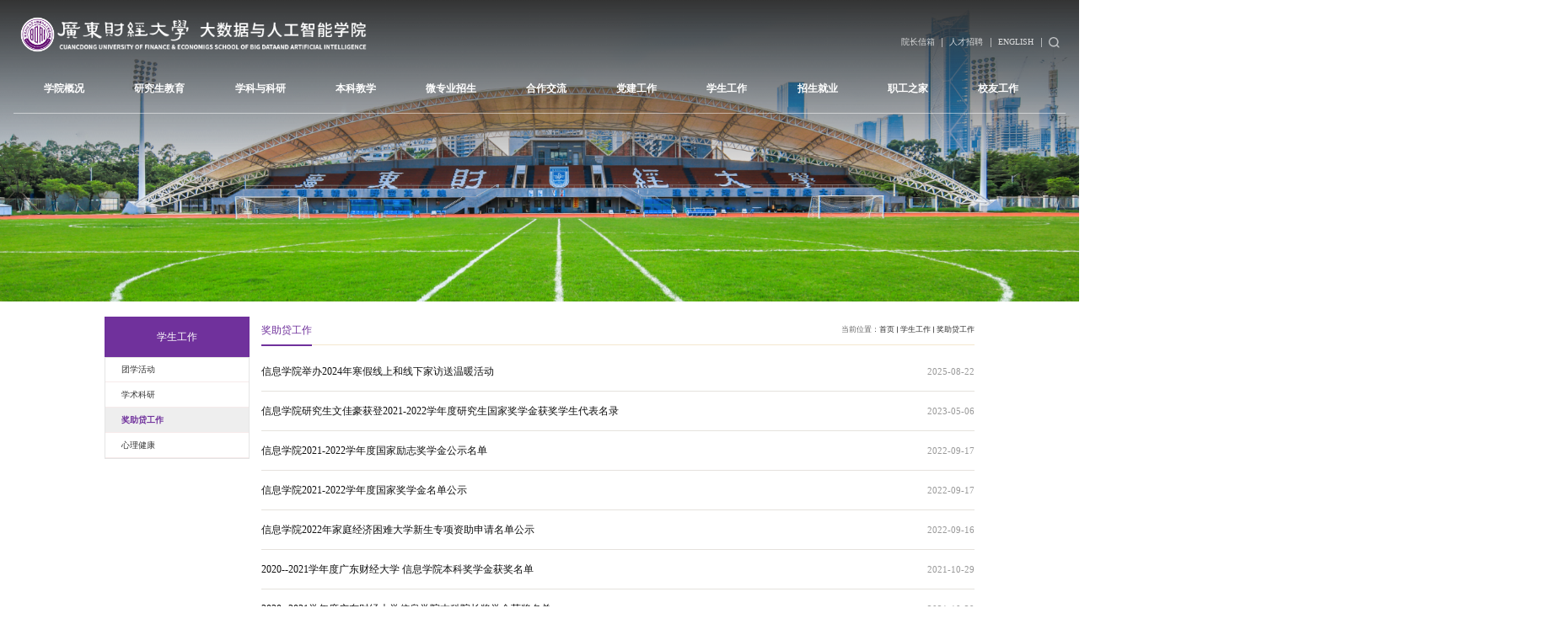

--- FILE ---
content_type: text/html
request_url: https://info.gdufe.edu.cn/4493/list2.htm
body_size: 4973
content:
<!DOCTYPE html>
<html  class="webplus-list"  >
<head>
<meta http-equiv="Content-Type" content="text/html; charset=utf-8" />
<meta http-equiv="X-UA-Compatible" content="IE=edge,chrome=1">
<meta name="viewport" content="width=device-width, initial-scale=1, maximum-scale=1">
<title>奖助贷工作</title>
<meta name="keywords" content="广东财经大学大数据与人工智能学院">
<meta name="description" content="广东财经大学大数据与人工智能学院" >

<link type="text/css" href="/_css/_system/system.css" rel="stylesheet"/>
<link type="text/css" href="/_js/_portletPlugs/sudyNavi/css/sudyNav.css" rel="stylesheet" />
<link type="text/css" href="/_js/_portletPlugs/datepicker/css/datepicker.css" rel="stylesheet" />
<link type="text/css" href="/_js/_portletPlugs/simpleNews/css/simplenews.css" rel="stylesheet" />

<script language="javascript" src="/_js/jquery.min.js" sudy-wp-context="" sudy-wp-siteId="81"></script>
<script language="javascript" src="/_js2/loadStyle.js" sys-path="/_upload/site/1/style/1/1.css"  site-path="/_upload/site/00/51/81/style/127/127.css" ></script>
<script language="javascript" src="/_js2/grayscale.js"   ></script>
<script language="javascript" src="/_js/jquery.sudy.wp.visitcount.js"></script>
<script type="text/javascript" src="/_js/_portletPlugs/sudyNavi/jquery.sudyNav.js"></script>
<script type="text/javascript" src="/_js/_portletPlugs/datepicker/js/jquery.datepicker.js"></script>
<script type="text/javascript" src="/_js/_portletPlugs/datepicker/js/datepicker_lang_HK.js"></script>
<link href="/_upload/tpl/06/d9/1753/template1753/favicon.ico" type="image/x-icon" rel="shortcut icon" />
<script type="text/javascript" src="/_upload/tpl/06/d9/1753/template1753/extends/extends.js"></script>
<link rel="stylesheet" href="/_upload/tpl/06/d9/1753/template1753/style.css" type="text/css" />
<link rel="stylesheet" href="/_upload/tpl/06/d9/1753/template1753/mobile.css" type="text/css"/>
<link rel="stylesheet" href="/_upload/tpl/06/d9/1753/template1753/media.css" type="text/css"/>

</head>
<body class="list">
<!--弹出搜索-->
<div class="layer" id="search"> <span class="close"></span>
  <div class="searchbox" frag="窗口730" portletmode="search"> 
    <!--搜索组件-->
    <div class="wp-search clearfix">
      <form action="/_web/_search/api/search/new.rst?locale=zh_CN&request_locale=zh_CN&_p=YXM9ODEmdD0xNzUzJmQ9NTM0MSZwPTImZj0zNDk3Jm09U04mfGJubkNvbHVtblZpcnR1YWxOYW1lPTM0OTcm" method="post" target="_blank">
        <div class="search-input">
          <input name="keyword" class="search-title" type="text" value="输入搜索关键字" onblur="if(this.value == '') { this.value = '输入搜索关键字'; }" onfocus="if(this.value == '输入搜索关键字') { this.value = ''; }" placeholder="输入搜索关键字">
        </div>
        <div class="search-btn">
          <input name="submit" class="search-submit" type="submit" value="搜索">
        </div>
      </form>
    </div>
    <!--//复制以上代码到自定义搜索--> 
    
  </div>
</div>
<!--弹出搜索-->
<div class="top-1"><a class="navi-aside-toggle"></a>
  <div class="zjk clearfix">
    <div class="top-logo" frag="窗口1" portletmode="simpleSiteAttri"><a href="/main.htm"><img src="/_upload/tpl/06/d9/1753/template1753/images/xylogo.png"><img src="/_upload/tpl/06/d9/1753/template1753/images/newlogo.png"></a></div>
    <div class="top-r clearfix">
      <div class="top-naa clearfix" frag="窗口2"> 
         
        <a href="/12077/list.htm" class="lmmc-1" target="_blank">院长信箱</a> 
         
        <a href="/12078/list.htm" class="lmmc-1" target="_blank">人才招聘</a> 
         
        <a href="/12079/list.htm" class="lmmc-1" target="_blank">ENGLISH</a> 
         
      </div>
      <div class="searchbtn"></div>
    </div>
    <div class="top-nav">
      <div class="nav wp-navi" id="nav">
        <div class="wp-panel">
          <div class="wp-window" frag="窗口3">
             
              
              <ul class="wp-menu clearfix" data-nav-aside='{"title":"导航","index":0}'>
                
                <li class="menu-item i1"><a class="menu-link" href="/4465/list.htm" target="_self">学院概况</a> 
                   
                  <em class="menu-switch-arrow"></em>
                  <ul class="sub-menu ">
                    
                    <li class="sub-item i1-1"><a class="sub-link" href="/4479/list.htm" target="_self">学院简介</a></li>
                    
                    <li class="sub-item i1-2"><a class="sub-link" href="/4480/list.htm" target="_self">领导班子</a></li>
                    
                    <li class="sub-item i1-3"><a class="sub-link" href="/4478/list.htm" target="_self">师资队伍</a></li>
                    
                    <li class="sub-item i1-4"><a class="sub-link" href="/4481/list.htm" target="_self">组织机构</a></li>
                    
                  </ul>
                   
                </li>
                
                <li class="menu-item i2"><a class="menu-link" href="/yjsjy/list.htm" target="_self">研究生教育</a> 
                   
                  <em class="menu-switch-arrow"></em>
                  <ul class="sub-menu ">
                    
                    <li class="sub-item i2-1"><a class="sub-link" href="/zsxx/list.htm" target="_self">招生信息</a></li>
                    
                    <li class="sub-item i2-2"><a class="sub-link" href="/dsxx_8166/list.htm" target="_self">导师信息</a></li>
                    
                    <li class="sub-item i2-3"><a class="sub-link" href="/sddt/list.htm" target="_self">硕点动态</a></li>
                    
                  </ul>
                   
                </li>
                
                <li class="menu-item i3"><a class="menu-link" href="/4466/list.htm" target="_self">学科与科研</a> 
                   
                  <em class="menu-switch-arrow"></em>
                  <ul class="sub-menu ">
                    
                    <li class="sub-item i3-1"><a class="sub-link" href="/4484/list.htm" target="_self">学科建设</a></li>
                    
                    <li class="sub-item i3-2"><a class="sub-link" href="/4485/list.htm" target="_self">学术科研</a></li>
                    
                    <li class="sub-item i3-3"><a class="sub-link" href="/glbf/list.htm" target="_self">管理办法</a></li>
                    
                    <li class="sub-item i3-4"><a class="sub-link" href="/gjxshy/list.htm" target="_self">国际学术会议</a></li>
                    
                  </ul>
                   
                </li>
                
                <li class="menu-item i4"><a class="menu-link" href="/4467/list.htm" target="_self">本科教学</a> 
                   
                  <em class="menu-switch-arrow"></em>
                  <ul class="sub-menu ">
                    
                    <li class="sub-item i4-1"><a class="sub-link" href="/4486/list.htm" target="_self">培养方案</a></li>
                    
                    <li class="sub-item i4-2"><a class="sub-link" href="/4487/list.htm" target="_self">专业建设</a></li>
                    
                    <li class="sub-item i4-3"><a class="sub-link" href="/4488/list.htm" target="_self">课程建设</a></li>
                    
                    <li class="sub-item i4-4"><a class="sub-link" href="/sysjs/list.htm" target="_self">实验室建设</a></li>
                    
                    <li class="sub-item i4-5"><a class="sub-link" href="/bkjyjxshpg/list.htm" target="_self">本科教育教学审核评估</a></li>
                    
                  </ul>
                   
                </li>
                
                <li class="menu-item i5"><a class="menu-link" href="/wzyjs/list.htm" target="_self">微专业招生</a> 
                   
                </li>
                
                <li class="menu-item i6"><a class="menu-link" href="/zwhz/list.htm" target="_self">合作交流</a> 
                   
                  <em class="menu-switch-arrow"></em>
                  <ul class="sub-menu ">
                    
                    <li class="sub-item i6-1"><a class="sub-link" href="/zhongwhz/list.htm" target="_self">UTS合作办学项目</a></li>
                    
                  </ul>
                   
                </li>
                
                <li class="menu-item i7"><a class="menu-link" href="https://info.gdufe.edu.cn/xxgcddesdjs/" target="_self">党建工作</a> 
                   
                  <em class="menu-switch-arrow"></em>
                  <ul class="sub-menu ">
                    
                    <li class="sub-item i7-1"><a class="sub-link" href="/dsxxjy/list.htm" target="_self">党建动态</a></li>
                    
                    <li class="sub-item i7-2"><a class="sub-link" href="/ztjy/list.htm" target="_self">教育培训</a></li>
                    
                    <li class="sub-item i7-3"><a class="sub-link" href="/zbjs/list.htm" target="_self">支部风采</a></li>
                    
                    <li class="sub-item i7-4"><a class="sub-link" href="/xxgcddesdjs/list.htm" target="_self">在线学习</a></li>
                    
                  </ul>
                   
                </li>
                
                <li class="menu-item i8"><a class="menu-link" href="/4469/list.htm" target="_self">学生工作</a> 
                   
                  <em class="menu-switch-arrow"></em>
                  <ul class="sub-menu ">
                    
                    <li class="sub-item i8-1"><a class="sub-link" href="/4490/list.htm" target="_self">团学活动</a></li>
                    
                    <li class="sub-item i8-2"><a class="sub-link" href="/4492/list.htm" target="_self">学术科研</a></li>
                    
                    <li class="sub-item i8-3"><a class="sub-link" href="/4493/list.htm" target="_self">奖助贷工作</a></li>
                    
                    <li class="sub-item i8-4"><a class="sub-link" href="/4494/list.htm" target="_self">心理健康</a></li>
                    
                  </ul>
                   
                </li>
                
                <li class="menu-item i9"><a class="menu-link" href="/4470/list.htm" target="_self">招生就业</a> 
                   
                  <em class="menu-switch-arrow"></em>
                  <ul class="sub-menu ">
                    
                    <li class="sub-item i9-1"><a class="sub-link" href="/4496/list.htm" target="_self">招生工作</a></li>
                    
                    <li class="sub-item i9-2"><a class="sub-link" href="/4497/list.htm" target="_self">就业工作</a></li>
                    
                    <li class="sub-item i9-3"><a class="sub-link" href="/zpxx/list.htm" target="_self">招聘信息</a></li>
                    
                  </ul>
                   
                </li>
                
                <li class="menu-item i10"><a class="menu-link" href="/zgzj/list.htm" target="_self">职工之家</a> 
                   
                  <em class="menu-switch-arrow"></em>
                  <ul class="sub-menu ">
                    
                    <li class="sub-item i10-1"><a class="sub-link" href="/zgzj_12184/list.htm" target="_self">职工之家</a></li>
                    
                  </ul>
                   
                </li>
                
                <li class="menu-item i11"><a class="menu-link" href="/4471/list.htm" target="_self">校友工作</a> 
                   
                  <em class="menu-switch-arrow"></em>
                  <ul class="sub-menu ">
                    
                    <li class="sub-item i11-1"><a class="sub-link" href="/4498/list.htm" target="_self">校友活动</a></li>
                    
                    <li class="sub-item i11-2"><a class="sub-link" href="/4499/list.htm" target="_self">校友风采</a></li>
                    
                  </ul>
                   
                </li>
                
              </ul>
               
            
          </div>
        </div>
      </div>
    </div>
  </div>
</div>
<div class="wp-panel top-nav-panel panel-4" frag="面板48" id="yydh">
  <div class="wp-window top-nav-window window-4" frag="窗口48">
     
      
      <ul class="wp-menu clearfix" data-nav-aside='{"title":"快速通道","index":1}'>
        
        <li class="menu-item i1"><a class="menu-link" href="/12077/list.htm" target="_self">院长信箱</a></li>
        
        <li class="menu-item i2"><a class="menu-link" href="/12078/list.htm" target="_self">人才招聘</a></li>
        
        <li class="menu-item i3"><a class="menu-link" href="/12079/list.htm" target="_self">ENGLISH</a></li>
        
      </ul>
       
    
  </div>
</div>
<!--aside导航-->
<div class="wp-navi-aside" id="wp-navi-aside">
  <div class="aside-inner">
    <div class="navi-aside-wrap"></div>
  </div>
  <div class="navi-aside-mask"></div>
</div>
<!--End||nav-->
<div class="lmtp" frag="窗口49" portletmode="simpleColumnAttri">
<div class="tpsx12" style="background: #eee url(/_upload/column/0d/a9/3497/picture.png) center no-repeat; background-size: cover;"></div>
</div>



<!--End||focus--> 
<!--Start||content-->
<div class="wrapper" id="l-container">
  <div class="inner">
    <div class="mod clearfix">
      <div class="col_menu wow fadeInUp">
        <div class="col_menu_head">
          <h3 class="col_name" frag="窗口63" portletmode="simpleColumnAnchor"> <span class="col_name_text">
            <span class='Column_Anchor'>学生工作</span>
            </span> </h3>
          <a class="column-switch"></a> </div>
        <div class="col_menu_con" frag="面板64">
          <div class="col_list" frag="窗口64" portletmode="simpleColumnList">
             
              
              <ul class="wp_listcolumn list-paddingleft-2">
                
                <li class="wp_column column-1 "> <a title="团学活动" class="col_item_link " href="/4490/list.htm"><span class="column-name">团学活动</span></a> 
                </li>
                
                <li class="wp_column column-2 "> <a title="学术科研" class="col_item_link " href="/4492/list.htm"><span class="column-name">学术科研</span></a> 
                </li>
                
                <li class="wp_column column-3 selected"> <a title="奖助贷工作" class="col_item_link selected" href="/4493/list.htm"><span class="column-name">奖助贷工作</span></a> 
                </li>
                
                <li class="wp_column column-4 "> <a title="心理健康" class="col_item_link " href="/4494/list.htm"><span class="column-name">心理健康</span></a> 
                </li>
                
              </ul>
               
            
          </div>
        </div>
      </div>
      <div class="col_news wow fadeInUp">
        <div class="col_news_box">
          <div class="col_news_head">
            <ul class="col_metas clearfix" frag="窗口65" portletmode="simpleColumnAttri">
              
                <li class="col_path"><span class="path_name">当前位置：</span><a href="/main.htm" target="_self">首页</a><span class='possplit'>&nbsp;&nbsp;</span><a href="/4469/list.htm" target="_self">学生工作</a><span class='possplit'>&nbsp;&nbsp;</span><a href="/4493/list.htm" target="_self">奖助贷工作</a></li>
                <li class="col_title">
                  <h2>奖助贷工作</h2>
                </li>
              
            </ul>
          </div>
          <div class="col_news_con" >
            <div class="col_news_list listcon">
              <div frag="窗口66" portletmode="simpleList">
                
                  
        
        <div class="jzlb clearfix">
          <div class="btt3"><a href="/2025/0822/c4493a224146/page.htm" target="_blank">信息学院举办2024年寒假线上和线下家访送温暖活动</a></div>
          <div class="fbsj4">2025-08-22</div>
        </div>
        
        <div class="jzlb clearfix">
          <div class="btt3"><a href="/2023/0506/c4493a174477/page.htm" target="_blank">信息学院研究生文佳豪获登2021-2022学年度研究生国家奖学金获奖学生代表名录</a></div>
          <div class="fbsj4">2023-05-06</div>
        </div>
        
        <div class="jzlb clearfix">
          <div class="btt3"><a href="/2022/0917/c4493a166112/page.htm" target="_blank">信息学院2021-2022学年度国家励志奖学金公示名单</a></div>
          <div class="fbsj4">2022-09-17</div>
        </div>
        
        <div class="jzlb clearfix">
          <div class="btt3"><a href="/2022/0917/c4493a166110/page.htm" target="_blank">信息学院2021-2022学年度国家奖学金名单公示</a></div>
          <div class="fbsj4">2022-09-17</div>
        </div>
        
        <div class="jzlb clearfix">
          <div class="btt3"><a href="/2022/0916/c4493a166081/page.htm" target="_blank"> 信息学院2022年家庭经济困难大学新生专项资助申请名单公示</a></div>
          <div class="fbsj4">2022-09-16</div>
        </div>
        
        <div class="jzlb clearfix">
          <div class="btt3"><a href="/2021/1029/c4493a144521/page.htm" target="_blank">2020--2021学年度广东财经大学  信息学院本科奖学金获奖名单</a></div>
          <div class="fbsj4">2021-10-29</div>
        </div>
        
        <div class="jzlb clearfix">
          <div class="btt3"><a href="/2021/1029/c4493a144520/page.htm" target="_blank">2020--2021学年度广东财经大学信息学院本科院长奖学金获奖名单</a></div>
          <div class="fbsj4">2021-10-29</div>
        </div>
        
        <div class="jzlb clearfix">
          <div class="btt3"><a href="/2021/1012/c4493a141581/page.htm" target="_blank">2020-2021学年信息学院本科学生奖学金评选细则</a></div>
          <div class="fbsj4">2021-09-29</div>
        </div>
        
        <div class="jzlb clearfix">
          <div class="btt3"><a href="/2021/1013/c4493a141588/page.htm" target="_blank">2020-2021学年度国家励志奖学金公示名单</a></div>
          <div class="fbsj4">2021-09-24</div>
        </div>
        
        <div class="jzlb clearfix">
          <div class="btt3"><a href="/2021/1012/c4493a141587/page.htm" target="_blank">信息学院关于2020-2021学年度国家奖学金公示名单</a></div>
          <div class="fbsj4">2021-09-24</div>
        </div>
        
        <div class="jzlb clearfix">
          <div class="btt3"><a href="/2021/1013/c4493a141589/page.htm" target="_blank">信息学院关于广东省家庭经济困难认定申请名单公示</a></div>
          <div class="fbsj4">2021-09-22</div>
        </div>
        
        <div class="jzlb clearfix">
          <div class="btt3"><a href="/2019/1226/c4493a116215/page.htm" target="_blank">2019年星光励志助学金公示</a></div>
          <div class="fbsj4">2019-12-26</div>
        </div>
        
        <div class="jzlb clearfix">
          <div class="btt3"><a href="/2019/1226/c4493a116214/page.htm" target="_blank">2018-2019学年校长奖学金候选人公示 </a></div>
          <div class="fbsj4">2019-12-26</div>
        </div>
        
        <div class="jzlb clearfix">
          <div class="btt3"><a href="/2019/1226/c4493a116213/page.htm" target="_blank">2018-2019学年院长奖学金公示 </a></div>
          <div class="fbsj4">2019-12-26</div>
        </div>
         
                  
                  
                
 <div id="wp_paging_w66"> 
<ul class="wp_paging clearfix"> 
     <li class="pages_count"> 
         <span class="per_page">每页&nbsp;<em class="per_count">14</em>&nbsp;记录&nbsp;</span> 
         <span class="all_count">总共&nbsp;<em class="all_count">32</em>&nbsp;记录&nbsp;</span> 
     </li> 
     <li class="page_nav"> 
         <a class="first" href="/4493/list1.htm" target="_self"><span>第一页</span></a> 
         <a class="prev" href="/4493/list1.htm" target="_self"><span>&lt;&lt;上一页</span></a> 
         <a class="next" href="/4493/list3.htm" target="_self"><span>下一页&gt;&gt;</span></a> 
         <a class="last" href="/4493/list3.htm" target="_self"><span>尾页</span></a> 
     </li> 
     <li class="page_jump"> 
         <span class="pages">页码&nbsp;<em class="curr_page">2</em>/<em class="all_pages">3</em></span> 
         <span><input class="pageNum" type="text" /><input type="hidden" class="currPageURL" value=""></span></span> 
         <span><a class="pagingJump" href="javascript:void(0);" target="_self">跳转到&nbsp;</a></span> 
     </li> 
</ul> 
</div> 
<script type="text/javascript"> 
     $().ready(function() { 
         $("#wp_paging_w66 .pagingJump").click(function() { 
             var pageNum = $("#wp_paging_w66 .pageNum").val(); 
             if (pageNum === "") { alert('请输入页码！'); return; } 
             if (isNaN(pageNum) || pageNum <= 0 || pageNum > 3) { alert('请输入正确页码！'); return; } 
             var reg = new RegExp("/list", "g"); 
             var url = "/4493/list.htm"; 
             window.location.href = url.replace(reg, "/list" + pageNum); 
         }); 
     }); 
</script> 

              </div>
            </div>
          </div>
        </div>
      </div>
      <div class="clear"></div>
    </div>
  </div>
</div>
<!--End||content--> 
<!--Start||footer-->
<div class="foot-1">
  <div class="zjk">
    <div class="foot-xx">
      <div>地址： 广东省广州市海珠区仑头路21号   邮编：510320   电话：020-84096458</div>
      <div>版权所有©广东财经大学大数据与人工智能学院　备案号：粤ICP备05000001号</div>
    </div>
<div class="xy-logo" frag="窗口101" portletmode="simpleSiteAttri"><a href="/main.htm"><img src="/_upload/tpl/06/d9/1753/template1753/images/xylogo.png" style="height:90px"><img src="/_upload/tpl/06/d9/1753/template1753/images/2/logo2.png"></a></div>
    <div class="foot-by"><img src="/_upload/tpl/06/d9/1753/template1753/images/2/22.svg"></div>
<div class="foot-tp"> 
  <div class="xxlogo"><a href="https://www.gdufe.edu.cn/main.htm" target="_blank"><img src="/_upload/tpl/06/d9/1753/template1753/images/xx.png"></a></div>
 <div class="foot-ewm clearfix" frag="窗口13"> 
      
      <div class="emw"> <img src="/_upload/article/images/b6/a2/78b7da184fc2ac87ed5548c3ef4b/b62084c5-9293-42ab-81b6-516629fee8fc.jpg" width="136" height="136"> </div>
       
    </div>
  </div>
</div>
</div>
</body>
<script type="text/javascript" src="/_upload/tpl/06/d9/1753/template1753/js/comcus.js"></script>
<script type="text/javascript" src="/_upload/tpl/06/d9/1753/template1753/js/list.js"></script>
<script type="text/javascript" src="/_upload/tpl/06/d9/1753/template1753/js/app.js"></script>
<script>
$(window).resize(function () {
var win = $(this).width();
if (win >= 1000 && win < 1860) { 
$("body").css("zoom", win / 1860);
}else{
$("body").css("zoom", "normal");
}
}).trigger('resize');
</script>
<script type="text/javascript">
$(function(){
	// 初始化SDAPP
	new SDAPP({
		"menu":{
			type:"slide,aside"
		}
	});
});
</script>
</html>

 <img src="/_visitcount?siteId=81&type=2&columnId=4493" style="display:none" width="0" height="0"/>

--- FILE ---
content_type: text/css
request_url: https://info.gdufe.edu.cn/_upload/tpl/06/d9/1753/template1753/style.css
body_size: 10673
content:
@charset "utf-8";
/*Technical Support SudyTech*/
html, body, h1, h2, h3, h4, h5, h6, div, dl, dt, dd, ul, ol, li, p, blockquote, pre, hr, figure, table, caption, th, td, form, fieldset, legend, input, button, textarea, menu {
	margin: 0;
	padding: 0;
}
header, footer, section, article, aside, nav, hgroup, address, figure, figcaption, menu, details {
	display: block;
}
table {
	border-collapse: collapse;
	border-spacing: 0;
}
caption, th {
	text-align: left;
	font-weight: normal;
}
html, body, fieldset, img, iframe, abbr {
	border: 0;
}
img {
	vertical-align: top;
}
.pc img{
width:500px;
}
html {
	overflow-x: hidden;
}
i, cite, em, var, address, dfn {
	font-style: normal;
}
[hidefocus], summary {
outline:0;
}
li {
	list-style: none;
}
h1, h2, h3, h4, h5, h6, small {
	font-size: 100%;
}
sup, sub {
	font-size: 83%;
}
pre, code, kbd, samp {
	font-family: inherit;
}
q:before, q:after {
	content: none;
}
textarea {
	overflow: auto;
	resize: none;
}
label, summary {
	cursor: default;
}
a, button {
	cursor: pointer;
}
h1, h2, h3, h4, h5, h6, em, strong, b {
	font-weight: bold;
}
del, ins, u, s, a, a:hover {
	text-decoration: none;
}
body, textarea, input, button, select, keygen, legend {
	font: 13px/1 arial, \5b8b\4f53;
	color: #333;
	outline: 0;
}
:focus {
	outline: 0;
}
/*备用样式表*/
.none {
	display: none;
}
.wcb {
	width: 100%;
	height: 30px;
	border: 2px dashed #97CBE0;
}
.hidden {
	visibility: hidden;
}
.clear {
	width: 100%;
	height: 0;
	line-height: 0;
	font-size: 0;
	overflow: hidden;
	clear: both;
	display: block;
	_display: inline;
}
.clearfix:after {
	clear: both;
	content: "";
	display: block;
	height: 0;
	visibility: hidden;
}
.clearfix {
	display: block;
*zoom:1;
}
.icon {
	display: inline-block;
	width: 32px;
	height: 32px;
	vertical-align: middle;
	background: url(images/icon.png) no-repeat;
}
/*css3扩展*/

::-webkit-input-placeholder {
color:#ccc;
}
:-moz-placeholder {
color:#ccc;
}
::-moz-placeholder {
color:#ccc;
}
:-ms-input-placeholder {
color:#ccc;
}
/**布局开始**/
body {
	line-height: 1;
	font-size: 13px;
	font-family: 思源黑体 CN;
}
p {
	line-height: 1.75;
}
a {
	color: #3b3b3b;
	text-decoration: none;
	
}

/*页面尺寸*/
.wrapper {
	width: 100%;
	margin: 0 auto;
}
.wrapper .inner {
	max-width: 1520px;
	margin: 0 auto;
	box-sizing: border-box;
	padding: 0 10px;
} /**页面全局宽度**/
/*headtop*/
#headtop {
	background: #666;
}
#headtop .inner {
}
.headtop .top-left {
	float: left;
}
.headtop .top-right {
	float: right;
}
/*head开始*/
.header {
	/* background: url('images/headbg.png') no-repeat top; */
	border-bottom: none;
	height: auto;
	line-height: inherit;
	position: absolute;
	z-index: 11;
	opacity: 1;
	background: #b4031b;
	opacity: 1;
}
.header .inner {
	height: 56px;
	position: relative;
	/* background: url('images/headbg.png') no-repeat right 0px; */
	width: 1320px;
	margin: auto;
}
.header .sitelogo {
	float: left;
	/* margin-top: 7%; */
	/* border-right: 1px solid #ffffff3b; */
}
.header .sitelogo span {
	position: relative;
	font-size: inherit;
	font-weight: normal;
	display: none;
}
.header .sitelogo span a {
	color: transparent;
	margin: 0;
}
.header .sitelogo h1 {
	font-size: inherit;
	font-weight: normal;
	background: none;
	padding-left: 0px;
}
.sitetitle {
	display: inline-block;/* margin-top: 28px; *//* margin-left:10px; */
	font-size: 32px;
	font-weight: bold;
	color: #fff;
	border-left: 1px solid #ffffff3b;
	padding-left: 15px;
} /**站点名称**/
.header .head-left {
	float: left;
	display: inline-block;
	margin-left: 4.3%;
	width: 30%;
	margin-top: 2.5%;
}
.header .head-main {






	float: left;
	margin-top: 10px;
}
.header .head-right {
	/* margin-top: 38px; */
	width: auto;
}
/*rale样式*/
.site-rale {
}
.site-rale ul {
}
.site-rale ul li.links {
	float: left;
}
.site-rale ul li.links a {
	line-height: 35px;
	padding: 0 12px 0 12px;
	padding-left: 19px;
	font-size: 13px;
	color: #cad3d4;
	background: url(images/icon_role.png) no-repeat;
}
.site-rale ul li.links a:hover {
	color: #fff;
}
.site-rale ul li.links.i1 a {
	background-position: 0px 0px;
}
.site-rale ul li.links.i2 a {
	background-position: -90px 0px;
}
.site-rale ul li.links.i3 a {
	background-position: -187px 0px;
}
.site-rale ul li.links.i4 a {
	background-position: -269px 0px;
}
/*lang样式*/
.site-lang {
}
.site-lang ul {
	float: right;
}
.site-lang ul li.links {
	float: left;
}
.site-lang ul li.links a {
	line-height: 35px;
	margin: 0px 5px;
	font-size: 13px;
	color: #cad3d4;
}
.site-lang ul li.links a:hover {
	color: #fff;
}
/*默认主导航样式*/
#nav {/* background: #004ea1; */
}
#nav .inner {
}
#nav .inner .wp-panel {
}/*导航*/
#nav .inner .wp-panel .wp-window {
}
#nav .inner .wp-panel .navbg {
	position: absolute;
	z-index: -1;
	left: 0;
	right: 0;
	top: 0;
	bottom: 0;
	width: auto;
	height: 100%;
	background: #fff;
	opacity: .7;
	filter: alpha(opacity=70);
}
/*导航样式：后台绑定时也可以定义配置*/
.nav .wp-menu {
	margin: 0 auto
}
.nav .wp-menu .menu-item {
	display: inline-block;
	float: left;
	position: relative;
	padding-bottom: 15px;
}
.nav .wp-menu .menu-item.i1 {
	background: none;
}
.nav .wp-menu .menu-item a > .menu-switch-arrow {
	display: none;
	width: 20px;
	height: 20px;
	background: url(images/nav_j.png) no-repeat center center;
	vertical-align: middle;
}
.nav .wp-menu .menu-item a.menu-link {
	display: inline-block;
	padding: 0px 43px;
	line-height: 56px;
	color: #fff;
	font-size: 18px;
	font-weight: bold;
	transition: 0s;
}
.nav .wp-menu .menu-item.hover a.menu-link, .nav .wp-menu .menu-item a.hover {
	 /* background-color: #70319C; */
	 text-decoration: none;
	 color: #fff;
	 /* border-bottom: 2px solid #AD4045; */
}
.nav .sub-menu {
	display: none;
	position: absolute;
	left: 0;
	top: 71px;
	z-index: 100;
	background: #fff;
	min-width: 100%;
	width: auto;
	box-shadow: 0px 3px 6px #3333331c;
}
.nav .sub-menu .sub-item {
	position: relative;
	white-space: nowrap;
	vertical-align: top;
	_zoom: 1;
}
.nav .sub-menu .sub-item a {
	display: block;
	color: #333;
	height: 40px;
	line-height: 40px;
	padding: 0 17px;
	font-size: 14px;
	background: none;
	text-align: center;
}
.nav .sub-menu .sub-item.hover> a, .nav .sub-menu .sub-item a:hover {
	color: #fff;
	background-color: #70319C;
	display: block;
}
.nav .sub-menu .sub-menu {
	left: 100%;
	top: 0px;
	z-index: 200;
	background: #fff;
}
/**主页banner开始**/
#banner {/* background: #e7e2df; */
	border-bottom: 8px solid #21975F;
	position: relative;
}
#banner .inner {
	width: auto;/* max-width: 1345px; */
	text-align: center;
	position: relative;
}
.mbanner .focus .focus-next:hover {
	background: url(images/righta.png)no-repeat center;
}
.mbanner .focus .focus-prev:hover {
	background: url(images/lefta.png)no-repeat center;
}
/**主体模块样式**/
#m-container {
}
#m-container .inner {
}
/**首页三列布局**/
.mod {
}
.mbox {
}
.xiala {
	position: absolute;
	bottom: -5px;
	left: 50%;
	z-index: 1;
	margin-left: -18px;
}
.main1 .inner {
	padding: 53px 0;
}
.post-11 .news_list li.news {
	float: left;
	width: 33.3%;
}
.post-11 .news_list .news_box {
	margin: 0 13.5px;
}
.post-11 .news_list {
	margin: 0 -13.5px;
}
.post-11 .news .link_icon {
	height: 209px;
	display: flex;
	justify-content: center;
	align-items: center;
	flex-direction: column;
	border-radius: 30px;
}
.post-11 .news.i1 .link_icon {
	background: url(images/iconbg4.png);
	background: #0ed8d8;
}
.post-11 .news.i2 .link_icon {
	background: url(images/iconbg2.png);
	background: #ff7021;
}
.post-11 .news.i3 .link_icon {
	background: url(images/iconbg3.png);
	background: #48a26f;
}
.post-11 .news .link_icon .icon {
	width: 87px;
	height: 88px;
}
.post-11 .news.i1 .link_icon .icon {
	background: url(images/icon4.png) no-repeat;
}
.post-11 .news.i2 .link_icon .icon {
	background: url(images/icon2.png) no-repeat;
}
.post-11 .news.i3 .link_icon .icon {
	background: url(images/icon3.png) no-repeat;
}
.post-11 .news .link_icon .link_con {
















































	font-size: 40px;
	color: #fff;
	font-weight: bold;
	margin-top: 20px;
	font-family: "楷体";
	text-align: center;
	padding: 0 5px;
}
.main3 .inner {
	/* padding: 31px 0 10px; */
	padding-bottom: 64px;
}
.main2 .inner {
	padding-bottom: 72px;
}
.post-11 .news_list li.news {
}
.post-31 .news_list li.news {
	float: left;
	width: 25%;
	margin-bottom: 26px;
}
.post-31 {
	padding: 30px 30px 0;
	background: #f9f7f7;
	border-radius: 30px;
}
.post-31 .news_list .news_box {
	margin: 0 11px;
}
.post-31 .news_list {
	margin: 0 -11px;
}
.post-31 .news_list .news_box a {
	color: #fff;
	height: 115px;
	display: flex;
	justify-content: center;
	align-items: center;
	font-size: 30px;
	font-weight: bold;
	border-radius: 20px;
	font-family: "楷体";
	text-align: center;
}
.post-31 .news_list .news_box a {
	background: #3fb7b1;
}
.foot-center {
	float: left;
	width: 100%;
	border-top: 1px solid #ffffff70;
	margin-top: 40px;
	padding-top: 30px;/* font-family: "楷体"; */
}
.foot-right {
	display: flex;
	float: left;
	justify-content: center;/* align-items: center; */
}
.foot-right .tt {
	font-size: 20px;
	font-weight: bold;
	color: #fff;
	padding-right: 30px;
	margin-right: 30px;
	border-right: 1px solid #ffffff70;
	padding-top: 5px;
	font-family: "楷体";
}
.post1 .tt .title {
	font-size: 48px;
	color: #359893;
	/* background: url("images/titlebg.png") no-repeat 0px 20px; */
	font-family: "楷体";
	padding: 0px 30px 0 20px;
}
.post1 .tt {
	text-align: center;
	margin-bottom: 29px;
}
.post-11 .news .link_icon:hover {
	box-shadow: 0 0 18px -4px #333;
}
.post-31 .news_list .news_box a:hover {
	box-shadow: 0 0 18px -4px #333;
}
/**自定义新闻列表**/
.news_list {
}
.news_list li.news {
	line-height: 34px;
	padding-left: 0px;
} /**标题图标**/
.news_list li.news span.news_title {
	float: left;
}/*标题*/
.news_list li.news span.news_title img {
	vertical-align: middle;
}
.news_list li.news span.news_meta {
	float: right;
	margin-left: 2px;
	color: #9C9C9C;
}/*属性*/
.news_list li.news .news_time, .news_list li.news .news_time span {
	color: #666;
}/*发布时间*/
.news_list li.news .news_icon {
	display: inline-block;
	margin: 0 auto;
	border: 0px solid red;
}
.news_list li.news .news_text {
	line-height: 22px;
	color: #666;
}/*默认简介*/
.news_list li.news .news_bg {
	position: absolute;
	left: 0px;
	bottom: 0px;
	right: 0px;
	height: 30px;
	background: #000;
	opacity: .7;
	filter: Alpha(opacity=70);
}
.news_list li.news p {
	line-height: 34px;
}
/*日历新闻样式1*/
.rili {
}
.rili .con {
	padding: 5px 0px;
}
.rili .news_list {
}
.rili .news_list li.news {
	margin-top: 0px;
}
.rili .news_list li.news.n1 {
}
.rili .news_list li.news .news_date {
	float: left;
	width: 60px;
	height: 28px;
	line-height: 28px;
	margin-top: 3px;
	margin-right: -70px;
	font-family: "Microsoft YaHei";
	border-radius: 4px;
	background: #146cc1;
	text-align: center;
	vertical-align: middle;
}
.rili .news_list li.news .news_date .news_year {
	display: inline-block;
	padding: 0 4px;
	font-size: 18px;
	color: #fff;
}
.rili .news_list li.news .news_date .news_days {
	display: inline-block;
	height: 26px;
	padding: 0 6px;
	font-size: 14px;
	color: #18267d;
	border-radius: 0px 4px 4px 0px;
	background: #fff;
	vertical-align: top;
	border: 1px solid #146cc1;
}
.rili .news_list li.news .news_wz {
	width: 100%;
}
.rili .news_list li.news .news_wz .news_con {
	margin-left: 70px;
}
.rili .news_list li.news .news_title {
	line-height: 34px;
	margin-top: 0px;
	font-size: 14px;
	color: #000;
}
.rili .news_list li.news .news_text {
	line-height: 20px;
	margin-top: 0px;
	font-size: 12px;
	color: #666;
}
/*日历新闻样式2*/
.rili2 {
}
.rili2 .con {
	padding: 5px 0px;
}
.rili2 .news_list {
}
.rili2 .news_list li.news {
	margin-bottom: 10px;
	padding-bottom: 10px;
	border-bottom: 1px solid #ccc;
}
.rili2 .news_list li.news.n1 {
	margin-top: 10px;
	border-bottom: 1px solid #ccc;
}

.rili2 .news_list li.news .news_date {

	float: left;
	width: 60px;
	margin-right: -70px;
	background: #00707a;
	text-align: center;
}
.rili2 .news_list li.news .news_date .news_year {
	line-height: 30px;
	font-size: 22px;
	color: #fff;
	background-color: #949494;
	transition: all 0.4s ease-in-out;
}
.rili2 .news_list li.news .news_date .news_days {
	line-height: 30px;
	font-size: 12px;
	color: #6b6b6b;
	background-color: #e3e4e6;
}
.rili2 .news_list li.news .news_wz {
	width: 100%;
}
.rili2 .news_list li.news .news_wz .news_con {
	margin-left: 70px;
	padding: 4px 0px;
}
.rili2 .news_list li.news .news_title {
	line-height: 23px;
	margin-top: 4px;
	font-size: 15px;
	color: #000;
}
.rili2 .news_list li.news:hover .news_date .news_year {
	background-color: #0945a8;
	transition: all 0.4s ease-in-out;
}
.rili2 .news_list li.news:hover .news_date .news_days {
	background-color: #e3e4e6;
}
/*标题文*/
.news_text {
}
.news_text .news_list {
}
.news_text .news_list li.news {
	margin-bottom: 10px;
}
.news_text .news_list li.news .news_title {
	line-height: 24px;
	font-size: 15px;
}
.news_text .news_list li.news .news_text {
	line-height: 22px;
	font-size: 13px;
}
.news_text .news_list li.news .news_time {
	line-height: 28px;
	font-size: 13px;
}
/*图列表*/
.news_tu {
}
.news_tu .con {
	padding: 12px 0px;
}
.news_tu .news_list {
	margin: 0px -10px;
}
.news_tu .news_list li.news {
	float: left;
	width: 25%;
}
.news_tu .news_list li.news .news_box {
	margin: 0px 10px;
	transition: all 0.4s ease-in-out;
}
.news_tu .news_list li.news .news_box:hover {
	opacity: .85;
	filter: Alpha(opacity=85);
}
.news_tu .news_list li.news .news_imgs {
	padding-top: 75%;
	background-color: #efefef;
	position: relative;
	overflow: hidden;
}
.news_tu .news_list li.news .news_imgs img {
	width: 100%;
	height: auto;
	position: absolute;
	left: 0;
	top: 0;
	right: 0;
	bottom: 0;
	margin: auto;
	max-width: 100%;
}
.news_tu .news_list li.news .news_wz {
}
.news_tu .news_list li.news .news_wz .news_con {
}
.news_tu .news_list li.news .news_title {
	line-height: 45px;
	height: 45px;
	overflow: hidden;
	text-overflow: ellipsis;
	white-space: nowrap;
	font-size: 14px;
}
.news_tu .news_list li.news .news_title a {
}
/*图文*/
.tu_text {
}
.tu_text .news_list {
}
.tu_text .news_list li.news {
	margin-bottom: 10px;
}
.tu_text .news_list li.news .news_imgs {
	float: left;
	width: 160px;
	margin-right: -175px;
}
.tu_text .news_list li.news .news_imgs a {
	height: 120px;
	display: table-cell;
	vertical-align: middle;
	background-color: #efefef;
}
.tu_text .news_list li.news .news_imgs img {
	width: 100%;
	height: auto;
}
.tu_text .news_list li.news .news_wz {
	width: 100%;
}
.tu_text .news_list li.news .news_wz .news_con {
	margin-left: 175px;
	padding: 0px 0px;
	position: relative;
}
.tu_text .news_list li.news .news_title {
	line-height: 24px;
	font-size: 15px;
}
.tu_text .news_list li.news .news_text {
	line-height: 22px;
	font-size: 12px;
}
.tu_text .news_list li.news .news_time {
	line-height: 26px;
	font-size: 12px;
}
/*文字图标链接*/
.link_text {
	margin-bottom: 0px;
}
.link_text .news_list {
	margin: 0 -5px;
}
.link_text .news_list li.news {
	float: left;
	width: 20%;
	text-align: center;
}
.link_text .news_list li.news .news_box {
	margin: 0 5px;
}
.link_text .news_list li.news .link_icon {
	display: inline-block;
	width: 100%;
	background-color: #1b2ea3;
}
.link_text .news_list li.news .link_icon:hover {
	background-color: #666;
}
.link_text .news_list li.news .link_con {
	display: block;
	line-height: 30px;
	color: #fff;
}
/*图标链接*/
.link_icon {
	margin-bottom: 0px;
}
.link_icon .news_list {

	margin: 0 -10px;
}
.link_icon .news_list li.news {
	float: left;

	width: 20%;
	text-align: center;
	border: none;
}
.link_icon .news_list li.news .news_box {
	margin: 0 10px;
}
.link_icon .news_list li.news .link_icon {
	display: inline-block;
	width: 100%;

	background-color: #1b2ea3;
	opacity: 1;
	filter: Alpha(opacity=100);
}

.link_icon .news_list li.news .link_icon:hover {
	background-color: #1b2ea3;
	opacity: .8;
	filter: Alpha(opacity=80);
}
.link_icon .news_list li.news .link_icon .icon {
	width: 35px;
	height: 34px;
	margin: 10px 0px;
	border: 0px solid red;
}
.link_icon .news_list li.news.i1 .link_icon .icon {
	background-position: 0px 0px;
}
.link_icon .news_list li.news.i2 .link_icon .icon {
	background-position: -86px 0px;
}
.link_icon .news_list li.news.i3 .link_icon .icon {
	background-position: -169px 0px;
}
.link_icon .news_list li.news.i4 .link_icon .icon {
	background-position: -258px 0px;
}
.link_icon .news_list li.news.i5 .link_icon .icon {
	background-position: -335px 0px;
}
.link_icon .news_list li.news.i6 .link_icon .icon {
	background-position: -421px 0px;
}
.link_icon .news_list li.news.i7 .link_icon .icon {
	background-position: -86px 0px;
}
.link_icon .news_list li.news.i8 .link_icon .icon {
	background-position: -86px 0px;
}
.link_icon .news_list li.news .link_con {
	display: block;
	line-height: 30px;
	color: #000;
}
/*滚动Arrows */
.slick-prev, .slick-next, .slick-prev:hover, .slick-next:hover {
	height: 62px;
	width: 60px;
	background: url(images/slickarrow2.png) no-repeat;
	top: 50%;
	margin-top: -30px;
	border: 0px solid #d4d8d9;
	border-radius: 50%;
	outline: none;
}
.slick-prev {
	left: -95px;
	background-position: 0px 0px;
}
.slick-prev:hover {
	background-position: 0px 0px;
	opacity: .8;
	filter: Alpha(opacity=80);
}
.slick-prev:before {
	content: '';
}
.slick-next {
	right: -95px;
	background-position: right 0px;
}
.slick-next:hover {
	background-position: right 0px;
	opacity: .8;
	filter: Alpha(opacity=80);
}
.slick-next:before {
	content: '';
}
.post-33 {
}
.post-33 .con {
}
.post-33 .news_list {
}
.post-33 .news_list li.news {
	padding-left: 18px;
	background: url('images/news_biao.png') no-repeat 3px center;
}
.post-41 {
}
.post-41 .con {
	padding: 15px 0;
}
/***********************************************************
 * 列表页
 */
/**首页三列布局**/
/**列表页**/
/*栏目图片*/
.l-banner {
	height: 300px;
	background-position: center center;
	background-repeat: no-repeat;
	text-align: center;
}
.l-banner img {
	display: none;
	height: 100%;
	vertical-align: top;
}
/**主体列表页开始**/
#l-container {
}
#l-container .inner {
	padding: 25px 10px;
}
/**主体文章页开始**/
#d-container {
}
#d-container .inner {
	background: #fff;
}
.col_menu {
	width: 250px;
	float: left;
	margin-right: -250px;
	position: relative;
	z-index: 10;
}
.col_menu .l-qh {
	margin-bottom: 10px;
}
.col_menu .col_menu_head {
	background: #70319C;
}/**位置栏目背景**/
.col_menu .col_menu_head h3.col_name {
	font-size: 18px;
	font-weight: normal;
	color: #fff;
}/**位置栏目字体**/
.col_menu .col_menu_head h3.col_name .col_name_text {
	display: block;
	line-height: 70px;
	padding: 0 10px;
	text-align: center;
}/**栏目名称图标**/
.col_menu .col_menu_con {
	border: 1px solid #e4e4e4;
}
/*栏目列表*/
.col_list {
}
.col_list .wp_listcolumn {
	border-top: 0px solid #21975f;
	border-bottom: 0px solid #fff;
}
.col_list .wp_listcolumn .wp_column a {
	color: #333;
	font-size: 15px;
	font-weight: normal;
	background: none;
	border-top: 0px solid #fff;
	border-bottom: 1px solid #F6EAEA;
}
.col_list .wp_listcolumn .wp_column a .column-name {
	padding: 5px 0px 5px 28px;
	line-height: 32px;
}
.col_list .wp_listcolumn .wp_column a:hover, .col_list .wp_listcolumn .wp_column a.selected {
	color: #70319C;
	background: #eee;
}
.col_list .wp_listcolumn .wp_column a.selected span.column-name {
	color: #70319C;
}
.col_list .wp_listcolumn .wp_subcolumn .wp_column a {
	color: #454545;
	background: none;
	border-top: 1px solid #fff;
	border-bottom: 1px solid #bbb;
}
.col_list .wp_listcolumn .wp_column.parent > a .column-name {
	font-weight: bold;
	color: #70319C;
}
/*二级子栏目**/
.col_list .wp_listcolumn .wp_column .sub_list a {
	color: #333;
	border-top: 1px solid #eee;
	margin-top: -1px;
}

.col_list .wp_listcolumn .sub_list a .column-name {
	display: inline-block;
	line-height: 28px;
	padding: 5px 10px 5px 44px;
	cursor: pointer;
}
.col_list .wp_listcolumn .sub_list a:hover, .col_list .wp_listcolumn .wp_column a.selected {
	font-weight: bold;
	font-weight: bold;
	color: #70319C;
}
/*三级子栏目**/
.col_list .wp_listcolumn .wp_column .sub_list .sub_list a {
}
.col_list .wp_listcolumn .sub_list .sub_list a .column-name {
	padding: 5px 10px 5px 60px;
	cursor: pointer;
}
.col_list .wp_listcolumn .sub_list .sub_list a :hover, .col_list .wp_listcolumn .sub_list .sub_list a.selected {
	font-weight: bold;
	color: #70319C;
}
/**栏目新闻**/
.col_news {
	width: 100%;
	min-height: 500px;
	float: right;
}
.col_news .col_news_box {
	margin-left: 270px;
}
.col_news_head {
	border-bottom: 1px solid #f4e8ce;
}
.col_metas .col_title {
	display: inline-block;
	float: left;
	height: 48px;
	line-height: 48px;
}  /**当前栏目**/
.col_metas .col_title h2 {
	display: inline-block;
	font-size: 18px;
	font-family: "Microsoft yahei";
	font-weight: normal;
	color: #70319C;
	border-bottom: 3px solid #70319C;
}
.col_metas .col_path {
	display: inline-block;
	float: right;
	white-space: nowrap;
	height: 46px;
	line-height: 46px;
	color: #666;
} /**当前位置**/
.col_metas .col_path a {
	color: #2F2F2F;
}
.col_news_con {
	padding: 5px 0px 10px 0px;
	margin: 0 0px;
}
.col_news_list {
	margin-top: 7px;
}
.col_news_list .wp_article_list .list_item {
} /**栏目新闻列表**/
.col_news_list .wp_article_list .list_item .Article_Index {
}  /**栏目新闻图标序号**/
.col_news_list .wp_entry, .col_news_list .wp_entry p {
	line-height: 1.75;
	font-size: 14px;
	color: #333;
}
.col_news_list .wp_entry p {
	margin-bottom: 10px;
}
.col_news_list .wp_entry table {
	margin-bottom: 4px;
}
.col_news_list .wp_entry img {
	max-width: 100% !important; height:auto;width: auto;
} /**列表页文章图片大小限制**/
/**文章页**/
.infobox {
	padding: 20px 10px;
	margin: 0 auto;
	width: auto;
}
.article {
	padding-top: 10px;
}
.article h1.arti_title {
	line-height: 45px;
	font-family: "Microsoft YaHei";
	font-size: 30px;
	text-align: center;
	color: #70319C;
margin: 10px 0 20px;
} /**文章标题**/
.article h2.arti_title {
	line-height: 34px;
	font-family: "Microsoft YaHei";
	font-size: 17px;
	text-align: center;
	color: #1B1B1B;
} /**文章副标题**/
.article .arti_metas {
	padding: 10px;
	text-align: center;/* border-top:1px solid #ececec; */
}
.article .arti_metas span {
	margin: 0 5px;
	font-size: 12px;
	color: #787878;
}/**文章其他属性**/
.article .entry {
	margin: 0 auto;
	overflow: hidden;
	margin-top: 10px;
	min-height: 400px
} /**文章内容**/
.article .entry .read, .article .entry .read p {
	line-height: 1.75;
	font-size: 14px;
	color: #333;
}  /**阅读字体**/
.article .entry .read p {
	margin-bottom: 10px;
}
.article .entry .read p,.article .entry .read span{
    font-size: 24px !important;
    font-family: "微软雅黑" !important;
    color: #000000!important;
    line-height: 2 !important;
    /* text-indent: 2em; */
    text-align: justify;
    word-break: break-all;
    margin-top: 0;
    }
.article .entry .read p:has(img), .article .entry .read span:has(img){text-indent:0;}
.article .entry .read img {
	margin: 0 auto;
	max-width: 100% !important; height:auto;width: auto;
}

   /**文章阅读部分图片大小限制**/
.article .entry .read table {
	margin: 0 auto;
	border: none!important;
}
/**页脚开始**/
#footer {
	background: #21975F;
}
#footer .inner {
	padding: 15px 0px 15px;
	position: relative;
}
#footer .inner .mod {
}
#footer .inner .foot-left {
	float: left;/* padding:12px 0px; */
	margin-top: 10px;
	display: none;
}
#footer .inner .foot-right {/* float:right; */
	margin-top: 12px;
	text-align: center;
	float: none;
}
#footer .inner p {
	font-size: 15px;
	line-height: 30px;
	font-weight: normal;
	text-align: left;
	color: #fff;
	font-family: "楷体";
}
#footer .inner p span {
	margin: 0 3px;
}
#footer .inner .foot-center .copyright {
	opacity: 0.7;
	text-align: center;
}
#footer .inner .copyright span {
}
#footer .inner .copyright a {
	color: #eee;
}
/**************************************************************
 * 组件功能

 */

/* 分享二维码 */
.shares {
	text-align: center;
}
.shares ul {
	width: auto;
	margin: 0 auto;
	text-align: right;
	float: right;
}
.shares li {
	float: left;
	margin: 0 6px;
	position: relative;
}
.shares li a {
	display: inline-block;
	width: 50px;
	height: 50px;
	border: 0px solid red;

	background: url('images/share_icon.png') no-repeat;
	opacity: .6;
	filter: Alpha(opacity=60);
	vertical-align: top;
}
.shares li a:hover {
	opacity: 1;
	filter: Alpha(opacity=100);
}
.shares li.i1 a {
	background-position: 0px 0px;
}
.shares li.i2 a {
	background-position: -72px 0px;
}
.shares li.i3 a {
	background-position: -144px 0px;
}
.shares li span {
	display: block;
	line-height: 22px;
	font-size: 12px;
	color: #D0D4EA;
	text-align: center;
}
.shares li .con {
	display: none;
	position: absolute;
	bottom: 80px;
	left: 50%;
	z-index: 100;
	margin-left: -50px;
	width: 100px;
}
.shares li .con img {
	width: 90px;
	height: 90px;
	vertical-align: top;
	background: #fff;
}
/**友情链接**/
.botlinks .links-wrap {
	position: relative;
	float: left;
	display: inline-block;
	margin: 4px 10px;
	width: 150px;
	line-height: 32px;
	background: #fff;
	border: 1px solid #d0d0d0;
}
.botlinks .links-wrap a.links-arrow {
	display: block;
	height: 32px;
	line-height: 32px;
	padding: 0 25px 0 10px;
	color: #a1a1a1;
	background: url(images/arrow.png) no-repeat right top;
}
.botlinks .links-wrap a.links-arrow:hover, .botlinks .wrap-open a.links-arrow {
	color: #333;
	background-position: right bottom;
	cursor: pointer;
}
.botlinks .links-wrap .link-items {
	display: none;
	position: absolute;
	left: 0;
	bottom: 33px;
	width: auto;
	min-width: 180px;
	height: auto;
	max-height: 300px;
	overflow: auto;
	overflow-x: hidden;
	background: #f5f5f5;
}
.botlinks .links-wrap .link-items a {
	display: block;
	line-height: 24px;
	padding: 5px 0;
	color: #444;
}
.botlinks .links-wrap .link-items a span {
	display: block;
	margin: 0 6px;
	white-space: nowrap;
}
.botlinks .links-wrap .link-items a:hover {
	color: #fff;
	background: #0f429b;
	cursor: pointer;
}/**链接样式**/
/*列表页*/
/*banner*/
.mbanner .focus .focus-title-bar {
	bottom: 40px;
	left: 40px;
	margin-left: 0px;
}
.mbanner .focus .focus-title-bg {
	background-color: #000;
	opacity: 0.4;
	filter: alpha(opacity=60);
}
.mbanner .focus .focus-pagination {
	position: absolute;
	right: 8%;
	bottom: 6%;
	margin-right: 0px;
	z-index: 60;
}
.mbanner .focus .focus-page {
	display: inline-block;
	width: 16px;
	height: 16px;
	margin-left: 30px;
	border: 1px solid #fff;
	border-radius: 50%;
	background: none;
	vertical-align: middle;
}
.mbanner .focus .focus-page-active {
	width: 20px;
	height: 20px;
	background: #fff;
	opacity: 1;
	filter: Alpha(opacity=100);
}
.mbanner .focus .focus-navigation {
	width: 54px;

	height: 60px;
	opacity: 1;
	filter: alpha(opacity=70);
	background: url(images/slide_next.png) no-repeat;
	text-indent: -999em;
	top: auto;
	bottom: 41px;
}
.mbanner .focus .focus-navigation:hover {
	opacity: 1;
	filter: alpha(opacity=100);
}
.mbanner .focus .focus-navigation:active {
	opacity: 1;
	filter: alpha(opacity=100);
}
.mbanner .focus .focus-prev {
	left: 85px;
	background: url(images/left.png)no-repeat center;
}
.mbanner .focus .focus-next {
	left: 175px;
	background: url(images/right.png)no-repeat center;
}
.post-11 .focus .focus-title {
	height: 34px;
	line-height: 34px;
	padding: 0 15px;
	font-size: 14px;
}
.post-11 .focus .focus-title-bar {
	height: 34px;
	bottom: 0px;
	left: 0px;
	right: 0px;
	margin-left: 0px;
}
.post-11 .focus .focus-title-bg {
	background-color: #000;
}
.post-11 .focus .focus-pagination {
	position: absolute;
	right: 14px;
	bottom: 46px;
}
.post-11 .focus .focus-page {
	width: 20px;
	height: 20px;
	line-height: 20px;
	font-size: 12px;
	border-radius: 0px;
	background-color: #fff;
	color: #000;
}
.post-11 .focus .focus-page span {
	display: block;
}
.post-11 .focus .focus-page:hover {
	font-size: 13px;
	color: #000;
	font-weight: bold;
}
.post-11 .focus .focus-page-active {
	background-color: #146CC1;
	color: #fff;
}
.post-11 .focus .focus-navigation {
	opacity: 0.7;
	filter: alpha(opacity=70);
}

.post-11 .focus .focus-navigation:hover {
	opacity: 1;
	filter: alpha(opacity=100);
}

.post-11 .focus .focus-navigation:active {
	opacity: 1;
	filter: alpha(opacity=100);
}
/*************************************************************
 * 特殊页面
 */
 /*滚动样式*/
.wrapperinner {
	position: relative;
	z-index: 1;
	width: 100%;
	overflow: hidden;
	-ms-touch-action: none;
}
.scroller {
	position: absolute;
	z-index: 1;
	width: 750px;
	height: 160px;
	-webkit-tap-highlight-color: rgba(0,0,0,0);
	-webkit-transform: translateZ(0);
	-moz-transform: translateZ(0);
	-ms-transform: translateZ(0);
	-o-transform: translateZ(0);
	transform: translateZ(0);
	-webkit-touch-callout: none;
	-webkit-user-select: none;
	-moz-user-select: none;
	-ms-user-select: none;
	user-select: none;
	-webkit-text-size-adjust: none;
	-moz-text-size-adjust: none;
	-ms-text-size-adjust: none;
	-o-text-size-adjust: none;
	text-size-adjust: none;
}
/*************************************************************
*二级页面
*/
/*组织机构*/
.inss .part_xy {
}
.inss .part_xy .item {
}
.inss .part_xy .item h3 {
	line-height: 40px;
	padding-left: 0px;
	font-size: 16px;
	font-weight: normal;
	color: #1567B1;
	border-bottom: 1px solid #cecece;
}
.inss .part_xy .sub-box {
	float: left;
	width: 100%;
	padding-top: 0px;
	padding-bottom: 5px;
}
.inss .part_xy .sub-list {
	margin-right: 0px;
}
.inss .part_xy .sub-list .sub-item {
	float: left;
	width: 33.3%;
	background: url(images/icon_arrow2.png) no-repeat left center;
}
.inss .part_xy .sub-list .sub-item a {
	line-height: 35px;
	padding-left: 10px;
	font-size: 14px;
}
.inss .part_xy .sub-img {
	display: none;
	float: right;
	margin-top: 15px;
	margin-left: -250px;
	width: 240px;
	min-height: 80px;
}
.inss .part_xy .item.i5 .sub-list .sub-item {
	width: 50%;
}
/*角色*/
.role .part_xy {
}
.role .part_xy .item {
	margin-bottom: 10px;
	display: none;
}
.role .part_xy .item.selected {
	display: block;
}
.role .part_xy .item h3 {
	display: none;
	line-height: 46px;
	padding-left: 0px;
	font-size: 20px;
	font-weight: bolder;
	color: #068358;
	border-bottom: 1px solid #f1f1f1;
	background: none;
}
.role .part_xy .sub-list {
	margin-top: 15px;
}
.role .part_xy .sub-list .sub-item {
	padding-top: 10px;
	padding-bottom: 5px;
	width: auto;
	border-bottom: 1px solid #f1f1f1;
	word-wrap: break-word;
	word-break: normal;
}
.role .part_xy .sub-list .sub-item a {
	line-height: 35px;
	font-size: 15px;
	white-space: nowrap;
	font-weight: bolder;/* color: #068358; */


























}
.role .part_xy .sub-list .sub-list {

	margin-top: 10px;
	margin-left: 40px;
}
.role .part_xy .sub-list .sub-list .sub-item {
	padding-bottom: 5px;
	padding-top: 0px;
	float: left;
	margin-right: 50px;
	border-bottom: 0px solid #f1f1f1;
}
.role .part_xy .sub-list .sub-list .sub-item a {
	line-height: 35px;
	font-size: 15px;
	white-space: nowrap;
	font-weight: normal;/* color: #333; */
}
.cgz {
	font-size: 40px;
	color: #fff;
	font-family: "微软雅黑";
	font-weight: bold;
	font-family: "楷体";
}
.head-right .menu-item.i1 {
}
.head-right .menu-item.i1 .menu-link {
	margin-left: 0px !important;
}

.header .sitelogo a img {width:100%;}



.head1 { height:auto;position: relative;}
.dblg img {display:block;/* max-height:420px; */height:auto;width: 100%;}
.logo-new {position: absolute;top:0;width: 100%;}
.logo-zj {max-width: 1320px;margin:auto;}
.logo1 {float:left;margin-top: 3%;}
.logo2 {float:left;margin-top: 4%;margin-left: 7%;}
.logo1 img { display:block; width:100%; height:auto;}
.logo2 img { display:block;width:100%; height:auto;}

.dyk {width:1320px; margin:auto; padding:34px 0;}
.slt1 {float:left;width:48.5%;height: 403.5px;overflow: hidden;}
.jianjie {float:left; width:45.5%; margin-left:3%;}
.ysk {background:#efebe1;}
.btt1 {height:80px;border-bottom:2px solid #70319C;line-height: 96px;overflow: hidden;margin-bottom: 20px;}
.btt2 {float:left; color:#70319C; font-size:30px; font-weight:bold;}

.gdd2 { float:right; font-size:14px; color:#383838;}

.zsjj {font-size:18px;line-height:36px;text-indent: 2em;color:#111;overflow: hidden;text-overflow: ellipsis;display: -webkit-box;-webkit-line-clamp: 7;-webkit-box-orient: vertical;margin-bottom: 15px;}
.tpsx {height: -webkit-fill-available;}
.zbk {float:left;width:48.5%;padding-bottom: 38px;}
.dek {background:#f6f4ee;}
.dek2 {width:1320px; margin:auto;}

.jzlb {font-size:18px;line-height: 68px;color: #111111;padding-right: 125px;position: relative;border-bottom:1px solid #e5e2dd;}
.btt3 {overflow : hidden;text-overflow: ellipsis;display: -webkit-box;-webkit-line-clamp: 1;-webkit-box-orient: vertical;float:left;width: 100%;}
.fbsj4 {float:right;position: absolute;right: 0;top: 0;color: #999999;font-size: 16px;}
.btt3 a {color: #111111;display:block;transition: all 0.4s ease-in-out;}
.ybk {float:right;padding-bottom: 0;}
.slt2 {position: absolute;left:0;top:0;overflow: hidden;}
.tpxw {position: relative;height: 132px;padding-left: 200px;margin-bottom: 20px;}
.ycbt2 {width:100%;}
.btt4 {font-size:18px;line-height:30px;overflow: hidden;text-overflow: ellipsis;display: -webkit-box;-webkit-line-clamp: 2;-webkit-box-orient: vertical;color:#70319C;padding-top: 8px;}
.jjie {font-size:16px;line-height:30px;overflow: hidden;text-overflow: ellipsis;display: -webkit-box;-webkit-line-clamp: 2;-webkit-box-orient: vertical; color:#777777;}
.btt4 a {color:#70319C;}

.tpsx:hover {transform: scale(1.2);transition: all 0.8s;}
.slt2:hover img {transform: scale(1.2);transition: all 0.8s;}
.slt2 img {transition: all 0.8s;}
.ybk .btt1 {margin-bottom: 35px;}
.dh {position: relative;height: 56px;}
.tpzs {width:1320px;margin:auto;padding-top: 20px;padding-bottom: 55px;}
.slt3 {width:23%;float:left;overflow:hidden;margin-right: 2.6666666%;}
.TT4 {margin-right:0;}
.tpzs .btt1 { margin-bottom: 35px;}
.ybk4 {float:right;}
.dibu {height: auto;padding:0 10px;background:#70319C;color:#fff;line-height:36px;font-size:16px;text-align:center;padding-top: 45px;padding-bottom: 40px;}
.btt3:hover a { padding-left:15px; color:#70319C;}
.btt4:hover a { padding-left:15px; color:#70319C;}
.btt3:hover {border-left: 3px solid #70319C;}
.tpsx12 { width:100%; display:block; height:100%;}
.tpsx12::before {  content: '';  padding-top: 28%;  float: left;}
.tpsx12::after {  content: '';  display: block;  clear: both;}
.nav .wp-menu .menu-item:before { content: "";
    width: 0%;
    height: 3px;
    background: #f90;
    position: absolute;
    bottom: 0;
    transition: all 0.4s ease-in-out;
    left: 50%;
    right: 50%;}
.nav .wp-menu .menu-item:hover:before {
    width:100%;
    transition: all 0.4s ease-in-out;
    left:0;
    right:0;
}




/**系统的搜索 替换原来的系统默认搜索样式 和下面的一起使用**/ 
.search-panel {position: relative;    float: right;}
.search-window {overflow: hidden; width: 47px;}
.wp-search {position: relative;}
.wp-search form {display: block;}
.wp-search .search-input {margin-right: 48px;}
.wp-search .search-input input.search-title {    width: 100%;
    height: 44px;
    line-height: 44px;
    border: 0;
    outline: 0;
    color: #888;
    font-size: 14px;
    background: #fff;
    text-indent: 10px;}
.wp-search .search-btn {width: 48px; height: 44px; position: absolute; right: 0; top: 0;}
.wp-search .search-btn input.search-submit {
    width: 48px;
    height: 44px;
    border: 0;
    outline: 0;
    background: #70319C url(images/1/search_bg.png);
    cursor: pointer;
    position: absolute;
    top: 0;
    right: 0;
    font-size: 0;
    }




/**弹出的搜索**/ 
.search-panel {position: relative;    float: right;}
.search-window2 {overflow: hidden; width: 54px;}
.wp-search {position: relative;}
.wp-search form {display: block;}
.wp-search .search-input {/* margin-right: 50px; */}
.wp-search .search-input input.search-title2 {    width: 100%;
    height: 55px;
    line-height: 55px;
    border: 0;
    outline: 0;
    color: #888;
    font-size: 14px;
    background: #fff;
    text-indent: 10px;}

.wp-search .search-btn2 {width: 54px;height: 55px; position: absolute; right: 0; top: 0;}

.wp-search .search-btn2 input.search-submit {width: 54px;height: 55px; border: 0; outline: 0;     background: #f39c2a url(images/2/search_bg.png) no-repeat center center; cursor: pointer;    position: absolute;
    top: 0;
    right: 0;}
.searchbtn2 {width: 54px;height: 55px;border: 0;outline: 0;background:#f39c2a url(images/2/search_bg.png) no-repeat center center;background-repeat: no-repeat;position: absolute;right: 0;top: 0;z-index: 120;cursor: pointer;}
.layer{background:rgba(0,0,0,0.8);position: fixed;left:0;top:0;right:0;bottom:0;z-index: 61;opacity:0;visibility:hidden;transition:all 0.3s ease-out 0s;display:-ms-flexbox;display:flex;-ms-flex-align:center;align-items:center;-ms-flex-pack:center;justify-content:center;z-index: 999999;}
.layer.showdiv{opacity:1;visibility:visible;}
.layer .close{font-size:60px;font-family:icon;position:absolute;right: 50px;top:50px;width: 30px;height: 30px;text-align: center;line-height:80px;cursor:pointer;color:#ccc;display: block;background: url(images/close.png)no-repeat;transition: 1s;}
.layer .close:hover{transform: rotate(180deg);}
.searchbox{transform: translateY(-50px); 
     opacity: 0;transition:0.7s;width: 550px;}
.layer.showdiv .searchbox{transform:none;opacity:1;}

.top-1 { height:322px; background:url(images/2/top.png); background-size:cover; position:absolute; width:100%; box-sizing:border-box; z-index:999;}
.zjk { max-width:1520px; margin:auto; box-sizing:border-box; padding:0 10px;}
.top-logo {float:left;padding-top: 15px;}
.top-logo img{height: 90px;}
.top-r {float:right;padding-top: 60px;}
.top-naa {float:left;padding-right: 13px;}
.searchbtn {float:right;width:19px;height:19px;background:url(images/2/ss.png);cursor:pointer;opacity: .7;margin-top: 3.5px;}
.lmmc-1 {font-size: 14px;color:#fff;opacity: .8;margin: 0 13px;position: relative;line-height: 26px;height: 26px;float: left;}
.lmmc-1:before {content:'';width:1px;height:16px;background:#fff;opacity:.7;position:absolute;right: -13px;top:50%;margin-top:-8px;}
.top-1 .zjk {position:relative;max-width:1814px;border-bottom: 1px solid rgba(255, 255, 255, .5);padding-bottom: 0px;}
.top-nav {float:left;margin-top: 20px;width: 100%;}
.tpp { overflow:hidden; position:relative;}
.tpsx1 { width:100%; display:block; height:100%;transition: all 0.4s ease-in-out;}
.tpsx1::before {  content: '';  padding-top: 50%;  float: left;}
.tpsx1::after {  content: '';  display: block;  clear: both;}
.banner-1 .tpp:before { content:''; width:100%; height:173px; background:url(images/2/bj-0.png); background-size:cover; position:absolute; bottom:0;}
.banner-1 .jtt1 {width:1794px; position:absolute; top:50%; margin-top:-32px; left:50%; margin-left:-897px; z-index:1;}
.swiper-button-prev2 { float:left; cursor:pointer;}
.swiper-button-next2 { float:right; cursor:pointer;}
.qh-an {position:absolute;width:100%;box-sizing:border-box;bottom:33px;z-index:1;text-align:center;font-size: 0;}
.swiper-pagination2 {display:inline-block;vertical-align: middle;padding-right: 20px;}
.more-0 {font-size:17px;color:#fff;padding-right:18px;background:url(images/2/jt-2.png) no-repeat right center;vertical-align: middle;}
.banner-1 .swiper-pagination-bullet { width:15px; height:15px; background:#fff; opacity:.4; margin:0 10px;}
.banner-1  .swiper-pagination-bullet-active { opacity:.8;}
#yydh { display:none;}
.new-1 {background:url(images/2/bj-2.png) no-repeat top center;padding-top: 30px;}
.xyxw { float:left; width:78.066%;}
.lmmc-3 {float:left;font-size:30px;font-weight:bold;color:#333333;height: 71px;padding-left: 70px;background:url(images/2/xh.png) no-repeat 0px 0px;box-sizing: border-box;padding-top: 25px;}
.more-1 {float:right;font-family:微软雅黑;font-size:16px;font-weight:bold;color:#5A1E84;padding-right:21px;background:url(images/2/jt.png) no-repeat right center;margin-top: 34px;}
.jtt {width:35px;height: auto;cursor:pointer;position:absolute;z-index:2;top:40%;margin-top:-40.5px;opacity: 0;transition: all 0.6s ease-in-out;}
.jtt img { width:100%;}
.swiper-button-prev3 { left:0;}

.swiper-button-next3 { right:0;}
.banner-2:hover .jtt { opacity:1;}
.banner-2 { float:left; width:50.64%;}
.banner-2 .tpsx1::before {padding-top: 398px;}
.time-1 {font-size:16px;font-weight:bold;color:#8C8C8C;padding-top: 15px;padding-bottom: 17px;}
.btt-2 {font-size:20px;font-weight:bold;color:#5A1E84;text-overflow: ellipsis;overflow: hidden;white-space: nowrap;padding-bottom: 12px;}
.jj-1 {font-size:16px;line-height:28px;color:#616161;font-family:微软雅黑;overflow: hidden;text-overflow: ellipsis;display: -webkit-box;-webkit-line-clamp: 2;-webkit-box-orient: vertical;height: 56px;}
.yc-lb { float: right; width:46.029%; border-top:1px solid #EEE9E0;}
.btt-3 {align-items: center;justify-content: space-between;display: flex; border-bottom:1px solid #EEE9E0; height:109px; box-sizing:border-box;}
.time-2 {width:75px;height:81px;box-sizing:border-box;border: 1px solid rgba(90, 30, 132, .2);text-align: center; font-family:微软雅黑; color:#5A1E84;}
.btt-4 {width: calc(100% - 85px);overflow: hidden;text-overflow: ellipsis;display: -webkit-box;-webkit-line-clamp: 2;-webkit-box-orient: vertical;font-size: 18px;line-height: 30px;color: #333333;font-weight: 600;}
.tm-1 {font-size:30px;font-weight:bold;padding-top: 13px;padding-bottom: 4px;}
.tm-2 { font-size:16px;}
.btt-3:hover .btt-4 { color:#70319C;}
.lmmc-2 { margin-bottom:30px;}
.banner-2 .swiper-pagination { bottom:160px !important;}
.kstd {float:right;width:18.67%;background:#70319C;box-sizing:border-box;padding:0 33px;height: 533px;padding-top: 10px;margin-top: 100px;}
.lmmc-5 {align-items: center;display: flex;height:104px;box-sizing:border-box;border-bottom: 1px solid rgba(255, 255, 255, .2);color: #fff;font-size: 18px; background:url(images/2/jt-3.png) no-repeat calc(100% - 2px) center;}
.lmmc-5:last-child { border-bottom:0;}
.lmmc-6 { padding-left:27px;}
.lmtb {}
.lmmc-5:hover .lmtb {transform: rotateY(360deg);transition: all 0.4s ease-in-out;}
.new-2 {background:url(images/2/bj-3.png) no-repeat bottom center;padding-top: 75px;}
.tzgg { float:left; width:45.3333%;}
.btt-5 {height:115px;box-sizing:border-box;position:relative;border-bottom:1px solid #EEE9E0;align-items: center;display: flex;padding-left: 25px;padding-right: 10px;}
.btt-6 {font-size:18px;font-weight:bold;color:#333333;text-overflow: ellipsis;overflow: hidden;white-space: nowrap;}
.time-3 {font-size:16px;font-weight:bold;color:#8C8C8C;padding-top: 23px;}
.btt-5 div { width:100%;}
.btt-5:hover { background:#70319C;}
.btt-5:hover .btt-6 { color:#fff;}
.btt-5:hover .time-3 { color:#D5C2E3;}
.btt-5:last-child { border-bottom:0;}
.jyxx { float:right; width:50.6%;}
.btt-7 {float:left;width:47.56%;background:#F2F3F9;border-left:11px solid #fff;height:190px;box-sizing:border-box;position:relative;padding:0 22px;margin-bottom: 33px;}
.btt-8 {font-size:18px;font-weight:bold;line-height:32px;color:#333333;overflow: hidden;text-overflow: ellipsis;display: -webkit-box;-webkit-line-clamp: 2;-webkit-box-orient: vertical;height: 64px;margin-top: 11px;}
.time-4 {width:96px;height:52px;background:url(images/2/tm.png) no-repeat;color:#fff;line-height:40px;font-size:15px;font-weight:bold;box-sizing:border-box;padding-left:11px;margin-left: -32px;margin-top: 20px;}
.btt-7:nth-child(2n) { float:right;}
.tzgg .lmmc-2 {
    margin-bottom: 10px;
}
.nrk-4 { padding-top:10px;}
.btt-7:hover { background:#70319C;}
.btt-7:hover .btt-8 { color:#fff;}
.btt-7:hover .time-4 {background:url(images/2/tm2.png) no-repeat; color:#5A1E84;}
.new-3 {background:url(images/2/bj-5.png) no-repeat center;padding-top: 106px;padding-bottom: 90px;}
.zssp {float:left;width: 30.6%;}
.zssp .lmmc-3 {float:none;}
.lmmc-7 {align-items: center;display: flex;height:76px;box-sizing:border-box;border-bottom: 1px solid #E4DFD8;color:#333333;font-weight:500;font-size:22px;background:url(images/2/jt-5.png) no-repeat calc(100% - 2px) center;padding-left: 40px;}
.nrk-5 {padding:0 30px;border-top:1px solid #5A1E84;margin-top:15px;padding-top: 52px;}
.lmmc-8 { padding-left:40px;}
.lmmc-7:hover .lmtb {transform: rotateY(360deg);transition: all 0.4s ease-in-out;}
.lmmc-7:hover .lmmc-8 { color:#5A1E84;}
.kstd-3 .lmmc-7 { border-bottom:0;}
.ycsp { float:right; width:66%;}
  .modal-overlay {
            display: none;
            position: fixed;
            top: 0;
            left: 0;
            width: 100%;
            height: 100%;
            background-color: rgba(0, 0, 0, 0.82);
            z-index: 1000;
            justify-content: center;
            align-items: center;
        }
        
        .modal-content {
            background-color: white;
            padding: 35px;
            border-radius: 5px;
            width: 80%;
            box-shadow: 0 4px 8px rgba(0, 0, 0, 0.2);
            position: relative;
            height: 80%;
            /* box-sizing: border-box; */
        }
        
        .close-btn {
            position: absolute;
            top: 10px;
            right: 10px;
            cursor: pointer;
            font-size: 20px;
            font-weight: bold;
}
.btt-9 {display:block;position: relative;}
.btt-9 .tpsx1::before { padding-top:520px;}
.btt-9 .tpp:before { content:''; position:absolute; height:138px; background:url(images/2/bj-7.png); background-size:cover; bottom:0; width:100%;}
.btt-9 .tpp:after { content:''; width:90px; height:90px; background:url(images/2/yunhang.svg) no-repeat; background-size:cover; position:absolute; top:50%; margin-top:-45px; left:50%; margin-left:-45px;}
.spp video {width:100%;height: 80vh;object-fit: fill;}
.new-4 {background:url(images/2/bj-4.png) no-repeat bottom center;padding-top: 100px;padding-bottom: 215px;}
.lmmc-9 {position:absolute;width:187px;background:#5A1E84;line-height:57px;color:#fff;text-align:center;font-size:30px;font-weight:bold;top: 20px;z-index: 2;left: 32px;}
.nrk-6 { position:relative;}
.btt-10 { float:left; width:26%; box-sizing:border-box; border:0.5px solid #fff;}
.btt-10 .tpsx1::before { padding-top:280px;}
.btt-10:nth-child(1) { width:49.933%;}
.btt-10:nth-child(1) .tpsx1::before,.btt-10:nth-child(2) .tpsx1::before,.btt-10:nth-child(3) .tpsx1::before { padding-top:417px;}
.btt-10:nth-child(2) { width:23.8%;}
.btt-10:nth-child(5) { width:23.8%;}
.btt-10:nth-child(7) { width:23.8%;}
.btt-10:hover .tpsx1 {transform: scale(1.04);}
.emw {float:left;width:45px;height:45px;background:url(images/2/02.svg) no-repeat center;cursor:pointer;/* margin-left:20px; */position:relative;}
.emw img {position:absolute;bottom: 100%;left: -50%;margin-left: -22.5px; border:1px solid #333; display:none;}
.emw:nth-child(2) {background:url(images/2/02.svg) no-repeat center;}
.emw:nth-child(3) {background:url(images/2/03.svg) no-repeat center;}
.emw:nth-child(4) {background:url(images/2/04.svg) no-repeat center;}
.emw:hover img { display:block;}
.foot-1 {background:#5A1E84;padding: 50px 0;}
.foot-1 .zjk {align-items: center;justify-content: space-between;display: flex;}
.foot-xx { font-family:微软雅黑; font-size:16px; color:#fff; opacity:.6; line-height:34px;}
.xy-logo a{display:flex;align-items:center;justify-content: center;}
.xy-logo img{height:66px;}
.foot-tp{display:flex;flex-direction:column;align-items: center;row-gap: 10px;}
.spbt {position:absolute;bottom:32px;font-family:微软雅黑;font-size:26px;color:#fff;font-weight:bold;padding-left:55px;text-overflow: ellipsis;overflow: hidden;white-space: nowrap;padding-right: 10px;width: 100%;box-sizing: border-box;}

.new-5{background-color: #ddd;padding: 20px 0;}
.new-5 .title{font-size: 30px;font-weight: bold; color: #5A1E84;float: left;margin-right: 40px;}
.new-5 .news{
	float: left;
	font-size: 18px;
	font-weight: bold;
	margin-right: 30px;
line-height:1.5;
}
       



--- FILE ---
content_type: text/css
request_url: https://info.gdufe.edu.cn/_upload/tpl/06/d9/1753/template1753/media.css
body_size: 3409
content:
@charset "UTF-8";
/**
 * [xLarge Screen for PC]
 * >=1200
 */

/**
 * [Large Screen for PC & Pad]
 * 960~1199
 */

@media screen and (max-width:1320px ) {



}





/**
 * [Medium Screen for Pad]
 * 768~959
 */
@media screen and (max-width: 999px) {
.top-1 { position:relative; height:auto; background:#70319C; padding:30px 35px;}
.top-naa { display:none;}
.top-r { padding:0;}
.top-nav { display:none;}
.top-logo { width:100%; text-align:center; padding-top:0;}
.top-logo  img {max-width: 80%;width:auto;}
.top-1 .zjk { padding-bottom:0; border-bottom:0; position: static;}
.searchbtn { position:absolute; right:10px; top:50%; margin-top:-9.5px;}
.banner-1 .jtt1 { width:100%; box-sizing:border-box; left:0; margin-left:0; margin-top:-15px; padding:0 10px;}
.jtt2 img { width:30px;}
.banner-1 .swiper-pagination-bullet { width:8px; height:8px; margin:0 5px;}
.swiper-pagination2 { padding-right:10px;}
.more-0 { font-size:14px; padding-right:12px;}
.qh-an { bottom:15px;}
.xyxw { width:100%;}
.kstd { width:100%; margin-top:20px; height:auto; padding-bottom:15px;}
.lmmc-5 { height:84px;}
.spbt { padding-left:10px; bottom:10px; font-size:16px;}


.article .entry .read p, .article .entry .read span {
    font-size: 18px !important;
  
}




.jzlb { line-height:42px; font-size:16px;    padding-right: 95px;}
.fbsj4 { font-size:14px;}
.l-banner {
	height: 180px;
}
.l-banner img {
	width: 100%;
	height: 100%;
}
#l-container .inner, #d-container .inner {
	padding: 0px 0px;
}
#l-container.wrapper .inner .mod, #d-container.wrapper .inner .mod {
	padding: 0;
}
.column-switch {
	display: block;
}
.col_menu .col_menu_head h3.col_name .col_name_text {
	display: block;
	line-height: 40px;
pa;
	padding: 0px 5px 0px 12px;
	font-size: 17px;
}/**栏目名称图标**/
.col_menu {
	width: 100%;
	float: none;
	margin-right: 0px;
	position: relative;
}
.col_menu .col_menu_con {
	display: none;
	border: 0px solid #e4e4e4;
}
.col_metas .col_title h2 {
	font-size: 18px;
}/**当前栏目名称**/
.col_news {
	width: 100%;
	min-height: 300px;
	float: none;
} 
.col_news .col_news_box {
	margin-left: 10px;
	margin-right: 10px;
}



.wrapper .inner {
	width: 100%;
	margin: 0 auto;
}
.navi-aside-toggle, .navi-aside-search {
	display: block;
}
#header {position: initial;
    opacity: 1;
    transition: all 0.6s;
}
#header .inner {
	/* padding: 10px 0px; */
	/* height: auto; */
	/* position: relative; */
	/* background: none; */
}
.header .head-left {
	float: none;
	display: inline-block;
	width: 100%;
	height: auto;
	text-align: center;
}
.header .sitelogo {
	float: none;
	margin-top: 0px;
}
.header .sitelogo a {
	display: inline-block;
	width: 100%;
	margin: 0 auto;
}
.header .sitetitle {
	margin-top: 38px;
	font-size: 28px;
}
.header .head-main {
	display: none;
}
.header .head-right {
	float: none;
	width: 100%;
	margin-top: 0px;
}
.header .head-right .searchbox {
	margin: 5px 0px;
	width: 100%;
}
/*导航样式：后台绑定时也可以定义配置*/
.wp-navi .wp-menu {
	display: none;
}
.wp-navi-slide .navi-slide-head {
	display: block;
	padding: 0 10px;
	height: 40px;
}
.wp-navi-slide .wp-menu {
	background: #fff;
}
.wp-navi-slide .wp-menu .menu-item {
	display: inline-block;
	float: none;
	position: relative;
	z-index: 100;
	width: 100%;
	padding-left: 0px;
	text-align: left;
	border-bottom: 1px solid #eee
}
.wp-navi-slide .wp-menu .menu-item .menu-switch-arrow {
	display: block;
	width: 38px;
	height: 38px;
	position: absolute;
	right: 6px;
	top: 1px;
	background: url(css/img/icons.png) no-repeat 10px -116px;
}
.wp-navi-slide .wp-menu .menu-item a.menu-link {
	display: block;
	padding: 0 20px;
	line-height: 40px;
	color: #343434;
	font-size: 14px;
}
.wp-navi-slide .wp-menu .menu-item a.menu-link.hover, .wp-navi-slide .wp-menu .menu-item.hover a.menu-link, .wp-navi-slide .sub-menu .sub-item.hover> a, .wp-navi-slide .sub-menu .sub-item a:hover {
	text-decoration: none;
	color: #000;
	background-color: #eee;
}
.wp-navi-slide .sub-menu {
	display: none;
	position: relative;
	left: 0;
	bottom: 0px;
	top: 0px;
	min-width: 0px;
	z-index: 100;
	background: #fff;
	opacity: 0.8;
}
.wp-navi-slide .sub-menu .sub-item {
	position: relative;
	white-space: nowrap;
	vertical-align: top;
	border-bottom: 1px solid #eee;
}
.wp-navi-slide .sub-menu .sub-item a {
	display: block;
	color: #000;
	height: auto;
	line-height: 40px;
	padding: 0 36px;
	font-size: 14px;
	background: none;
}
.wp-navi-slide .sub-menu .sub-item a:hover {
	color: #000;
	background-color: #eee;
	display: block;
}
.wp-navi-slide .sub-menu .sub-menu {
	left: 0;
	top: 0;
}
.wp-navi-slide .sub-menu .sub-menu .sub-item a {
	padding: 0 52px;
}
.mbanner .focus {
}
.mbanner .focus .focus-title-bar {/* display:none!important; */
}
.main1 .ml {
	float: none;
	width: 100%;
	padding-top: 0px;
}
.main1 .mll {
	float: none;
	width: 100%;
	margin-left: 0px;
	min-height: 0px;
}
.main1 .mc {
	float: none;
	width: 100%;
	margin-left: 0px;
}
.main1 .mr {
	float: none;
	width: 100%;
}
.main2 .inner {
	padding: 10px 0;
}
.main4 .ml {
	float: none;
	width: 100%;
}
.main4 .mr {
	float: none;
	width: 100%;
	padding-top: 0px;
}
/*左标题右内容*/
.post5 {
	background: transparent;
}
.post5 .tt {
	float: none;
	width: 100%;
	margin-right: 0px;
	border-bottom: 2px solid #146cc1;
}
.post5 .tt .tit {
	float: none;
	margin-top: 0px;
	width: 100%;
}
.post5 .tt .tit .title {
	display: inline-block;
	margin-right: 20px;
	font-size: 16px;
	font-weight: bold;
	color: #18267d;
	cursor: pointer;
}
.post5 .more_btn {
	display: inline-block;
	right: 0;
	bottom: 0px;
	margin-top: 0px;
	text-align: right;
}
.post5 .more_btn a {
	line-height: 45px;
	color: #666;
}
.post5 .con {
	padding: 6px 0;
	position: relative;
}
.post5 .con .conbox {
	margin-left: 0px;
	padding-left: 0px;
	background: transparent;
}
.post-41 .con {
	padding: 8px 0;
}
#footer .inner {
	background: none;
}
#footer .inner .foot-left {
	float: none;
	padding-left: 0px;
	background: none;
	padding: 0;
}
#footer .inner .foot-left p {
	text-align: center;
}
#footer .inner .foot-right {
	float: none;
	margin-top: 12px;
}
.shares ul {
	display: inline-block;
	width: auto;
	margin: 0 auto;
	float: none;
}
/**友情链接**/
.botlinks .links-wrap {
	float: none;
	display: inline-block;
	margin: 4px 0px;
	width: 100%;
}
.botlinks .links-wrap .link-items {
	min-width: 100%;
}
/*图列表*/
.news_tu .news_list li.news {
	width: 33.3%;
}

.post-11 .news .link_icon .link_con { font-size:24px;transition: all 0.6s;}

.post-31 .news_list .news_box a {font-size:24px;transition: all 0.6s;}
.lmmc-3 {font-size:20px;background-size: 40px;padding-left: 42px;padding-top: 13px;height: 47px;}
.more-1 { margin-top:18px; font-size:15px;}
.lmmc-2 {
    margin-bottom: 20px;
}
.tzgg { width:100%;}
.new-2 { padding-top:35px;}
.jyxx { width:100%; padding-top:15px;}
.btt-7 { width:49%; margin-bottom:20px;}
.nrk-4 { padding-bottom:20px;}
.zssp { width:100%;}
.new-3 { background:#F2F3F9; padding-top:30px; padding-bottom:20px;}
.nrk-5 { padding:0; padding-top:10px; padding-bottom:20px;}
.lmmc-7 { width:50%; float:left; padding-left:0;background: url(images/2/jt-5.png) no-repeat calc(100% - 15px) center;}
.kstd-3 .lmmc-7 {
    border-bottom:1px solid #E4DFD8;
}
.lmmc-8 {
    padding-left:10px; font-size:16px;
}
.ycsp { width:100%;}
.btt-9 .tpsx1::before {
    padding-top:52%;
}
.btt-9 .tpp:after {transform: scale(.5);}
.btt-10 { width:50% !important;}
.btt-10 .tpsx1::before { padding-top:65% !important;}
.btt-10:nth-child(7) { display:none;}
.lmmc-9 { font-size:20px; width:auto; padding:0 20px; line-height:45px; left:10px; top:10px;}
.new-4 { padding-top:25px; padding-bottom:40px;}
.foot-1 .zjk { display:block;}
.foot-tp{flex-direction:row;column-gap: 20px;justify-content: center;}
	
.foot-xx { text-align:center; font-size:14px; line-height:28px;}
.xy-logo{text-align:center;margin:15px 0}
.foot-by { text-align:center;}
.foot-by img { max-width:100%; width:auto;}
.foot-ewm { text-align:center; padding-top:15px;}
.emw { display:inline-block; float:none; margin:0 5px;}
.modal-content { height:auto;}
.spp video { height:auto;}


}
/**
 * [Small Screen for Smart Phone and Mini Pad]
 * 480~767
 */
@media screen and (max-width: 767px) {
.top-logo  img {max-width: 80%;width:auto;}
	
.banner-2 { width:100%;}
.banner-2 .tpsx1::before {
    padding-top: 60%;
}
.yc-lb { width:100%; margin-top:30px;}






#header .inner {
	height: 32px;
	transition: all 0.6s;
}
.header .sitelogo a img {
	max-width: 50%;
	margin: 5px 0px;
}
.header .sitelogo a {
}
.header .sitetitle {
	display: block;
	margin-top: 10px;
	font-size: 18px;
}
.main1 .ml {
	float: none;
	width: 100%;
}
.main1 .mr {
	float: none;
	width: 100%;
}
.main4 .inner {
	padding: 10px 0 15px;
}
.main4 .mr {
	float: none;
}
.post-12 .news_list li.news {
	width: 33.3%;
}
.post-41 .news_list li.news {
	width: 50%;
}
#footer .inner {
	padding: 17px 0px;
}
#footer .inner .foot-left {
	float: none;
}
#footer .inner p {
	text-align: center;
}
/*栏目图片*/
.l-banner {
	height: 180px;
}
.l-banner img {
	width: 100%;
	height: 100%;
}
#l-container .inner, #d-container .inner {
	padding: 0px 0px;
}
#l-container.wrapper .inner .mod, #d-container.wrapper .inner .mod {
	padding: 0;
}
.column-switch {
	display: block;
}
.col_menu .col_menu_head h3.col_name .col_name_text {
	display: block;
	line-height: 40px;
	font-size: 17px;
}/**栏目名称图标**/
.col_menu {
	width: 100%;
	float: none;
	margin-right: 0px;
	position: relative;
}
.col_menu .col_menu_con {
	display: none;
	border: 0px solid #e4e4e4;
}
.col_metas .col_title h2 {
	font-size: 18px;
}/**当前栏目名称**/
.col_news {
	width: 100%;
	min-height: 300px;
	float: none;
} /**栏目新闻**/
.col_news .col_news_box {
	margin-left: 10px;
	margin-right: 10px;
}
.col_news_con {
	padding: 5px 0px 10px 0px;
	margin: 0 0px;
}
.col_news_con .news_list li.news {
	line-height: 24px;
	padding: 4px 0px;
}
.col_news_con .news_list li.news span.news_title {
	line-height: 24px;
	margin-right: 100px;
}/*标题*/
.col_news_con .news_list li.news span.news_meta {
	margin-left: -100px;
}/*属性*/
.wp_paging li.pages_count, .wp_paging li.page_jump {
	display: none;
}
.infobox {
	width: auto;
	padding: 0px;
	margin: 0 10px;
}

/*图列表*/
.news_tu .news_list li.news {
	width: 50%;
}
/*组织机构*/
.inss .part_xy .sub-list .sub-item {
	width: 50%;
}


.post-11 .news .link_icon .link_con {
    font-size: 19px;
    transition: all 0.6s;
}

.post-11 .news .link_icon .icon {
    background-size: 100% !important;
    width: 40px;
    height: 40px;transition: all 0.6s;
}

.post-31 .news_list .news_box a {font-size:19px;transition: all 0.6s;}
.post-31 .news_list li.news {width:50%;}
.mbanner .focus .focus-navigation {display: none !important;}
.mbanner .focus .focus-page {margin-left: 7px;width: 12px;height: 12px;}


.logo1 img {width:60%; transition: all 0.6s;}
.slt1 {width:100%;height:auto;float: none;transition: all 0.6s;}
.jianjie {width: 94%;margin: auto;float: none;transition: all 0.6s;}
.dyk { padding: 10px;transition: all 0.6s;}
.zbk {width:100%; float:none; padding-bottom:15px;}
.dh {height:32px;}

.slt3 {width: 49%;margin-right:0;transition: all 0.6s;margin: 0 0 10px 0;}
.TT2,.TT4 {float:right;transition: all 0.6s;}


}
/**
 * [xSmall Screen for Smart Phone]
 * 480~767
 */





 
@media screen and (max-width: 479px) {
	.xy-logo img{height: 50px;}
.top-logo  img {;height: 45px;}
	

.lmmc-7 { width:100%;}
.btt-7 { width:100%;}

.post-11 .news .link_icon .link_con {
    font-size: 14px;
    transition: all 0.6s;
}
.post-11 .news .link_icon {height:150px;transition: all 0.6s;}

.post-31 .news_list .news_box a {font-size:14px;transition: all 0.6s;}
.post1 .tt .title {font-size:32px;transition: all 0.6s;}	
	
	
.site-lang ul li.links a {
	margin: 0px 2px 0px 2px;
}
.post-11 .news_list li.news .news_title {
	width: 73%;
	display: -webkit-box;
	-webkit-box-orient: vertical;
	-webkit-line-clamp: 1;
	overflow: hidden;
}
.post-12 .news_list li.news {
	width: 100%;
}
#footer .inner p.copyright span {
	display: block;
}
.article h1.arti_title {
	line-height: 28px;
	font-size: 18px;
}
.article h2.arti_title {
	line-height: 28px;
	font-size: 16px;
}
/*图列表*/
.news_tu .news_list li.news {
	width: 100%;
}
/*组织机构*/
.inss .part_xy .sub-list .sub-item {
	width: 100%;
}

.logo1 img {width:40%; transition: all 0.6s;}
.slt3 {width:100%;margin: 0 0 10px 0;transition: all 0.6s;}
.tpxw {position:inherit; padding:0; height:auto;transition: all 0.6s;}
.slt2 {position:inherit;}
.slt2 img {display:block; margin:auto;}



}
/**
 * [Tiny Screen for Older Phone and Smart Phone]
 * <319
 */
@media screen and (max-width: 319px) {
}


--- FILE ---
content_type: image/svg+xml
request_url: https://info.gdufe.edu.cn/_upload/tpl/06/d9/1753/template1753/images/2/22.svg
body_size: 154058
content:
<svg xmlns="http://www.w3.org/2000/svg" xmlns:xlink="http://www.w3.org/1999/xlink" width="277" height="100" viewBox="0 0 277 100">
  <defs>
    <pattern id="pattern" preserveAspectRatio="none" width="100%" height="100%" viewBox="0 0 4996 1796">
      <image width="4996" height="1796" xlink:href="[data-uri]"/>
    </pattern>
  </defs>
  <rect id="_22" data-name="22" width="277" height="100" opacity="0.2" fill="url(#pattern)"/>
</svg>


--- FILE ---
content_type: image/svg+xml
request_url: https://info.gdufe.edu.cn/_upload/tpl/06/d9/1753/template1753/images/2/02.svg
body_size: 575
content:
<svg id="_02" data-name="02" xmlns="http://www.w3.org/2000/svg" width="45" height="45" viewBox="0 0 45 45">
  <circle id="椭圆_362" data-name="椭圆 362" cx="22.5" cy="22.5" r="22.5" fill="#fff" opacity="0.2"/>
  <path id="微信" d="M85.822,160.155a5.03,5.03,0,0,1,.544.033c-.489-2.253-2.924-3.928-5.7-3.928-3.107,0-5.652,2.1-5.652,4.757a4.578,4.578,0,0,0,2.262,3.775l-.565,1.683,1.976-.981a9.781,9.781,0,0,0,1.98.281c.177,0,.353-.009.528-.022a4.119,4.119,0,0,1-.175-1.172A4.609,4.609,0,0,1,85.822,160.155Zm-3.039-1.517a.7.7,0,1,1,0,1.4.712.712,0,1,1,0-1.4Zm-3.956,1.4a.713.713,0,1,1,0-1.4.7.7,0,1,1,0,1.4Zm12.154,4.478c0-2.236-2.261-4.059-4.8-4.059-2.689,0-4.807,1.823-4.807,4.059s2.118,4.058,4.807,4.058a7.154,7.154,0,0,0,1.7-.28l1.551.84-.425-1.4A4.232,4.232,0,0,0,90.981,164.514Zm-6.36-.7a.559.559,0,1,1,0-1.119.575.575,0,1,1,0,1.119Zm3.109,0a.559.559,0,1,1,0-1.119.575.575,0,1,1,0,1.119Z" transform="translate(-60.011 -141.26)" fill="#fff"/>
</svg>
